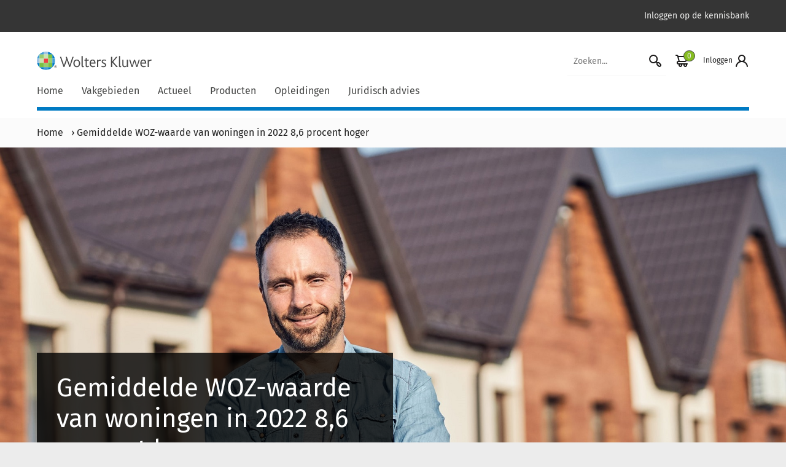

--- FILE ---
content_type: text/html; charset=utf-8
request_url: https://www.google.com/recaptcha/api2/anchor?ar=1&k=6LfyzVwjAAAAAEYioHWsBh_-eODg42yWFCKU39b3&co=aHR0cHM6Ly93d3cuc2NodWxpbmNrLm5sOjQ0Mw..&hl=en&v=9TiwnJFHeuIw_s0wSd3fiKfN&size=invisible&anchor-ms=20000&execute-ms=30000&cb=3vo9esb7twzi
body_size: 48425
content:
<!DOCTYPE HTML><html dir="ltr" lang="en"><head><meta http-equiv="Content-Type" content="text/html; charset=UTF-8">
<meta http-equiv="X-UA-Compatible" content="IE=edge">
<title>reCAPTCHA</title>
<style type="text/css">
/* cyrillic-ext */
@font-face {
  font-family: 'Roboto';
  font-style: normal;
  font-weight: 400;
  font-stretch: 100%;
  src: url(//fonts.gstatic.com/s/roboto/v48/KFO7CnqEu92Fr1ME7kSn66aGLdTylUAMa3GUBHMdazTgWw.woff2) format('woff2');
  unicode-range: U+0460-052F, U+1C80-1C8A, U+20B4, U+2DE0-2DFF, U+A640-A69F, U+FE2E-FE2F;
}
/* cyrillic */
@font-face {
  font-family: 'Roboto';
  font-style: normal;
  font-weight: 400;
  font-stretch: 100%;
  src: url(//fonts.gstatic.com/s/roboto/v48/KFO7CnqEu92Fr1ME7kSn66aGLdTylUAMa3iUBHMdazTgWw.woff2) format('woff2');
  unicode-range: U+0301, U+0400-045F, U+0490-0491, U+04B0-04B1, U+2116;
}
/* greek-ext */
@font-face {
  font-family: 'Roboto';
  font-style: normal;
  font-weight: 400;
  font-stretch: 100%;
  src: url(//fonts.gstatic.com/s/roboto/v48/KFO7CnqEu92Fr1ME7kSn66aGLdTylUAMa3CUBHMdazTgWw.woff2) format('woff2');
  unicode-range: U+1F00-1FFF;
}
/* greek */
@font-face {
  font-family: 'Roboto';
  font-style: normal;
  font-weight: 400;
  font-stretch: 100%;
  src: url(//fonts.gstatic.com/s/roboto/v48/KFO7CnqEu92Fr1ME7kSn66aGLdTylUAMa3-UBHMdazTgWw.woff2) format('woff2');
  unicode-range: U+0370-0377, U+037A-037F, U+0384-038A, U+038C, U+038E-03A1, U+03A3-03FF;
}
/* math */
@font-face {
  font-family: 'Roboto';
  font-style: normal;
  font-weight: 400;
  font-stretch: 100%;
  src: url(//fonts.gstatic.com/s/roboto/v48/KFO7CnqEu92Fr1ME7kSn66aGLdTylUAMawCUBHMdazTgWw.woff2) format('woff2');
  unicode-range: U+0302-0303, U+0305, U+0307-0308, U+0310, U+0312, U+0315, U+031A, U+0326-0327, U+032C, U+032F-0330, U+0332-0333, U+0338, U+033A, U+0346, U+034D, U+0391-03A1, U+03A3-03A9, U+03B1-03C9, U+03D1, U+03D5-03D6, U+03F0-03F1, U+03F4-03F5, U+2016-2017, U+2034-2038, U+203C, U+2040, U+2043, U+2047, U+2050, U+2057, U+205F, U+2070-2071, U+2074-208E, U+2090-209C, U+20D0-20DC, U+20E1, U+20E5-20EF, U+2100-2112, U+2114-2115, U+2117-2121, U+2123-214F, U+2190, U+2192, U+2194-21AE, U+21B0-21E5, U+21F1-21F2, U+21F4-2211, U+2213-2214, U+2216-22FF, U+2308-230B, U+2310, U+2319, U+231C-2321, U+2336-237A, U+237C, U+2395, U+239B-23B7, U+23D0, U+23DC-23E1, U+2474-2475, U+25AF, U+25B3, U+25B7, U+25BD, U+25C1, U+25CA, U+25CC, U+25FB, U+266D-266F, U+27C0-27FF, U+2900-2AFF, U+2B0E-2B11, U+2B30-2B4C, U+2BFE, U+3030, U+FF5B, U+FF5D, U+1D400-1D7FF, U+1EE00-1EEFF;
}
/* symbols */
@font-face {
  font-family: 'Roboto';
  font-style: normal;
  font-weight: 400;
  font-stretch: 100%;
  src: url(//fonts.gstatic.com/s/roboto/v48/KFO7CnqEu92Fr1ME7kSn66aGLdTylUAMaxKUBHMdazTgWw.woff2) format('woff2');
  unicode-range: U+0001-000C, U+000E-001F, U+007F-009F, U+20DD-20E0, U+20E2-20E4, U+2150-218F, U+2190, U+2192, U+2194-2199, U+21AF, U+21E6-21F0, U+21F3, U+2218-2219, U+2299, U+22C4-22C6, U+2300-243F, U+2440-244A, U+2460-24FF, U+25A0-27BF, U+2800-28FF, U+2921-2922, U+2981, U+29BF, U+29EB, U+2B00-2BFF, U+4DC0-4DFF, U+FFF9-FFFB, U+10140-1018E, U+10190-1019C, U+101A0, U+101D0-101FD, U+102E0-102FB, U+10E60-10E7E, U+1D2C0-1D2D3, U+1D2E0-1D37F, U+1F000-1F0FF, U+1F100-1F1AD, U+1F1E6-1F1FF, U+1F30D-1F30F, U+1F315, U+1F31C, U+1F31E, U+1F320-1F32C, U+1F336, U+1F378, U+1F37D, U+1F382, U+1F393-1F39F, U+1F3A7-1F3A8, U+1F3AC-1F3AF, U+1F3C2, U+1F3C4-1F3C6, U+1F3CA-1F3CE, U+1F3D4-1F3E0, U+1F3ED, U+1F3F1-1F3F3, U+1F3F5-1F3F7, U+1F408, U+1F415, U+1F41F, U+1F426, U+1F43F, U+1F441-1F442, U+1F444, U+1F446-1F449, U+1F44C-1F44E, U+1F453, U+1F46A, U+1F47D, U+1F4A3, U+1F4B0, U+1F4B3, U+1F4B9, U+1F4BB, U+1F4BF, U+1F4C8-1F4CB, U+1F4D6, U+1F4DA, U+1F4DF, U+1F4E3-1F4E6, U+1F4EA-1F4ED, U+1F4F7, U+1F4F9-1F4FB, U+1F4FD-1F4FE, U+1F503, U+1F507-1F50B, U+1F50D, U+1F512-1F513, U+1F53E-1F54A, U+1F54F-1F5FA, U+1F610, U+1F650-1F67F, U+1F687, U+1F68D, U+1F691, U+1F694, U+1F698, U+1F6AD, U+1F6B2, U+1F6B9-1F6BA, U+1F6BC, U+1F6C6-1F6CF, U+1F6D3-1F6D7, U+1F6E0-1F6EA, U+1F6F0-1F6F3, U+1F6F7-1F6FC, U+1F700-1F7FF, U+1F800-1F80B, U+1F810-1F847, U+1F850-1F859, U+1F860-1F887, U+1F890-1F8AD, U+1F8B0-1F8BB, U+1F8C0-1F8C1, U+1F900-1F90B, U+1F93B, U+1F946, U+1F984, U+1F996, U+1F9E9, U+1FA00-1FA6F, U+1FA70-1FA7C, U+1FA80-1FA89, U+1FA8F-1FAC6, U+1FACE-1FADC, U+1FADF-1FAE9, U+1FAF0-1FAF8, U+1FB00-1FBFF;
}
/* vietnamese */
@font-face {
  font-family: 'Roboto';
  font-style: normal;
  font-weight: 400;
  font-stretch: 100%;
  src: url(//fonts.gstatic.com/s/roboto/v48/KFO7CnqEu92Fr1ME7kSn66aGLdTylUAMa3OUBHMdazTgWw.woff2) format('woff2');
  unicode-range: U+0102-0103, U+0110-0111, U+0128-0129, U+0168-0169, U+01A0-01A1, U+01AF-01B0, U+0300-0301, U+0303-0304, U+0308-0309, U+0323, U+0329, U+1EA0-1EF9, U+20AB;
}
/* latin-ext */
@font-face {
  font-family: 'Roboto';
  font-style: normal;
  font-weight: 400;
  font-stretch: 100%;
  src: url(//fonts.gstatic.com/s/roboto/v48/KFO7CnqEu92Fr1ME7kSn66aGLdTylUAMa3KUBHMdazTgWw.woff2) format('woff2');
  unicode-range: U+0100-02BA, U+02BD-02C5, U+02C7-02CC, U+02CE-02D7, U+02DD-02FF, U+0304, U+0308, U+0329, U+1D00-1DBF, U+1E00-1E9F, U+1EF2-1EFF, U+2020, U+20A0-20AB, U+20AD-20C0, U+2113, U+2C60-2C7F, U+A720-A7FF;
}
/* latin */
@font-face {
  font-family: 'Roboto';
  font-style: normal;
  font-weight: 400;
  font-stretch: 100%;
  src: url(//fonts.gstatic.com/s/roboto/v48/KFO7CnqEu92Fr1ME7kSn66aGLdTylUAMa3yUBHMdazQ.woff2) format('woff2');
  unicode-range: U+0000-00FF, U+0131, U+0152-0153, U+02BB-02BC, U+02C6, U+02DA, U+02DC, U+0304, U+0308, U+0329, U+2000-206F, U+20AC, U+2122, U+2191, U+2193, U+2212, U+2215, U+FEFF, U+FFFD;
}
/* cyrillic-ext */
@font-face {
  font-family: 'Roboto';
  font-style: normal;
  font-weight: 500;
  font-stretch: 100%;
  src: url(//fonts.gstatic.com/s/roboto/v48/KFO7CnqEu92Fr1ME7kSn66aGLdTylUAMa3GUBHMdazTgWw.woff2) format('woff2');
  unicode-range: U+0460-052F, U+1C80-1C8A, U+20B4, U+2DE0-2DFF, U+A640-A69F, U+FE2E-FE2F;
}
/* cyrillic */
@font-face {
  font-family: 'Roboto';
  font-style: normal;
  font-weight: 500;
  font-stretch: 100%;
  src: url(//fonts.gstatic.com/s/roboto/v48/KFO7CnqEu92Fr1ME7kSn66aGLdTylUAMa3iUBHMdazTgWw.woff2) format('woff2');
  unicode-range: U+0301, U+0400-045F, U+0490-0491, U+04B0-04B1, U+2116;
}
/* greek-ext */
@font-face {
  font-family: 'Roboto';
  font-style: normal;
  font-weight: 500;
  font-stretch: 100%;
  src: url(//fonts.gstatic.com/s/roboto/v48/KFO7CnqEu92Fr1ME7kSn66aGLdTylUAMa3CUBHMdazTgWw.woff2) format('woff2');
  unicode-range: U+1F00-1FFF;
}
/* greek */
@font-face {
  font-family: 'Roboto';
  font-style: normal;
  font-weight: 500;
  font-stretch: 100%;
  src: url(//fonts.gstatic.com/s/roboto/v48/KFO7CnqEu92Fr1ME7kSn66aGLdTylUAMa3-UBHMdazTgWw.woff2) format('woff2');
  unicode-range: U+0370-0377, U+037A-037F, U+0384-038A, U+038C, U+038E-03A1, U+03A3-03FF;
}
/* math */
@font-face {
  font-family: 'Roboto';
  font-style: normal;
  font-weight: 500;
  font-stretch: 100%;
  src: url(//fonts.gstatic.com/s/roboto/v48/KFO7CnqEu92Fr1ME7kSn66aGLdTylUAMawCUBHMdazTgWw.woff2) format('woff2');
  unicode-range: U+0302-0303, U+0305, U+0307-0308, U+0310, U+0312, U+0315, U+031A, U+0326-0327, U+032C, U+032F-0330, U+0332-0333, U+0338, U+033A, U+0346, U+034D, U+0391-03A1, U+03A3-03A9, U+03B1-03C9, U+03D1, U+03D5-03D6, U+03F0-03F1, U+03F4-03F5, U+2016-2017, U+2034-2038, U+203C, U+2040, U+2043, U+2047, U+2050, U+2057, U+205F, U+2070-2071, U+2074-208E, U+2090-209C, U+20D0-20DC, U+20E1, U+20E5-20EF, U+2100-2112, U+2114-2115, U+2117-2121, U+2123-214F, U+2190, U+2192, U+2194-21AE, U+21B0-21E5, U+21F1-21F2, U+21F4-2211, U+2213-2214, U+2216-22FF, U+2308-230B, U+2310, U+2319, U+231C-2321, U+2336-237A, U+237C, U+2395, U+239B-23B7, U+23D0, U+23DC-23E1, U+2474-2475, U+25AF, U+25B3, U+25B7, U+25BD, U+25C1, U+25CA, U+25CC, U+25FB, U+266D-266F, U+27C0-27FF, U+2900-2AFF, U+2B0E-2B11, U+2B30-2B4C, U+2BFE, U+3030, U+FF5B, U+FF5D, U+1D400-1D7FF, U+1EE00-1EEFF;
}
/* symbols */
@font-face {
  font-family: 'Roboto';
  font-style: normal;
  font-weight: 500;
  font-stretch: 100%;
  src: url(//fonts.gstatic.com/s/roboto/v48/KFO7CnqEu92Fr1ME7kSn66aGLdTylUAMaxKUBHMdazTgWw.woff2) format('woff2');
  unicode-range: U+0001-000C, U+000E-001F, U+007F-009F, U+20DD-20E0, U+20E2-20E4, U+2150-218F, U+2190, U+2192, U+2194-2199, U+21AF, U+21E6-21F0, U+21F3, U+2218-2219, U+2299, U+22C4-22C6, U+2300-243F, U+2440-244A, U+2460-24FF, U+25A0-27BF, U+2800-28FF, U+2921-2922, U+2981, U+29BF, U+29EB, U+2B00-2BFF, U+4DC0-4DFF, U+FFF9-FFFB, U+10140-1018E, U+10190-1019C, U+101A0, U+101D0-101FD, U+102E0-102FB, U+10E60-10E7E, U+1D2C0-1D2D3, U+1D2E0-1D37F, U+1F000-1F0FF, U+1F100-1F1AD, U+1F1E6-1F1FF, U+1F30D-1F30F, U+1F315, U+1F31C, U+1F31E, U+1F320-1F32C, U+1F336, U+1F378, U+1F37D, U+1F382, U+1F393-1F39F, U+1F3A7-1F3A8, U+1F3AC-1F3AF, U+1F3C2, U+1F3C4-1F3C6, U+1F3CA-1F3CE, U+1F3D4-1F3E0, U+1F3ED, U+1F3F1-1F3F3, U+1F3F5-1F3F7, U+1F408, U+1F415, U+1F41F, U+1F426, U+1F43F, U+1F441-1F442, U+1F444, U+1F446-1F449, U+1F44C-1F44E, U+1F453, U+1F46A, U+1F47D, U+1F4A3, U+1F4B0, U+1F4B3, U+1F4B9, U+1F4BB, U+1F4BF, U+1F4C8-1F4CB, U+1F4D6, U+1F4DA, U+1F4DF, U+1F4E3-1F4E6, U+1F4EA-1F4ED, U+1F4F7, U+1F4F9-1F4FB, U+1F4FD-1F4FE, U+1F503, U+1F507-1F50B, U+1F50D, U+1F512-1F513, U+1F53E-1F54A, U+1F54F-1F5FA, U+1F610, U+1F650-1F67F, U+1F687, U+1F68D, U+1F691, U+1F694, U+1F698, U+1F6AD, U+1F6B2, U+1F6B9-1F6BA, U+1F6BC, U+1F6C6-1F6CF, U+1F6D3-1F6D7, U+1F6E0-1F6EA, U+1F6F0-1F6F3, U+1F6F7-1F6FC, U+1F700-1F7FF, U+1F800-1F80B, U+1F810-1F847, U+1F850-1F859, U+1F860-1F887, U+1F890-1F8AD, U+1F8B0-1F8BB, U+1F8C0-1F8C1, U+1F900-1F90B, U+1F93B, U+1F946, U+1F984, U+1F996, U+1F9E9, U+1FA00-1FA6F, U+1FA70-1FA7C, U+1FA80-1FA89, U+1FA8F-1FAC6, U+1FACE-1FADC, U+1FADF-1FAE9, U+1FAF0-1FAF8, U+1FB00-1FBFF;
}
/* vietnamese */
@font-face {
  font-family: 'Roboto';
  font-style: normal;
  font-weight: 500;
  font-stretch: 100%;
  src: url(//fonts.gstatic.com/s/roboto/v48/KFO7CnqEu92Fr1ME7kSn66aGLdTylUAMa3OUBHMdazTgWw.woff2) format('woff2');
  unicode-range: U+0102-0103, U+0110-0111, U+0128-0129, U+0168-0169, U+01A0-01A1, U+01AF-01B0, U+0300-0301, U+0303-0304, U+0308-0309, U+0323, U+0329, U+1EA0-1EF9, U+20AB;
}
/* latin-ext */
@font-face {
  font-family: 'Roboto';
  font-style: normal;
  font-weight: 500;
  font-stretch: 100%;
  src: url(//fonts.gstatic.com/s/roboto/v48/KFO7CnqEu92Fr1ME7kSn66aGLdTylUAMa3KUBHMdazTgWw.woff2) format('woff2');
  unicode-range: U+0100-02BA, U+02BD-02C5, U+02C7-02CC, U+02CE-02D7, U+02DD-02FF, U+0304, U+0308, U+0329, U+1D00-1DBF, U+1E00-1E9F, U+1EF2-1EFF, U+2020, U+20A0-20AB, U+20AD-20C0, U+2113, U+2C60-2C7F, U+A720-A7FF;
}
/* latin */
@font-face {
  font-family: 'Roboto';
  font-style: normal;
  font-weight: 500;
  font-stretch: 100%;
  src: url(//fonts.gstatic.com/s/roboto/v48/KFO7CnqEu92Fr1ME7kSn66aGLdTylUAMa3yUBHMdazQ.woff2) format('woff2');
  unicode-range: U+0000-00FF, U+0131, U+0152-0153, U+02BB-02BC, U+02C6, U+02DA, U+02DC, U+0304, U+0308, U+0329, U+2000-206F, U+20AC, U+2122, U+2191, U+2193, U+2212, U+2215, U+FEFF, U+FFFD;
}
/* cyrillic-ext */
@font-face {
  font-family: 'Roboto';
  font-style: normal;
  font-weight: 900;
  font-stretch: 100%;
  src: url(//fonts.gstatic.com/s/roboto/v48/KFO7CnqEu92Fr1ME7kSn66aGLdTylUAMa3GUBHMdazTgWw.woff2) format('woff2');
  unicode-range: U+0460-052F, U+1C80-1C8A, U+20B4, U+2DE0-2DFF, U+A640-A69F, U+FE2E-FE2F;
}
/* cyrillic */
@font-face {
  font-family: 'Roboto';
  font-style: normal;
  font-weight: 900;
  font-stretch: 100%;
  src: url(//fonts.gstatic.com/s/roboto/v48/KFO7CnqEu92Fr1ME7kSn66aGLdTylUAMa3iUBHMdazTgWw.woff2) format('woff2');
  unicode-range: U+0301, U+0400-045F, U+0490-0491, U+04B0-04B1, U+2116;
}
/* greek-ext */
@font-face {
  font-family: 'Roboto';
  font-style: normal;
  font-weight: 900;
  font-stretch: 100%;
  src: url(//fonts.gstatic.com/s/roboto/v48/KFO7CnqEu92Fr1ME7kSn66aGLdTylUAMa3CUBHMdazTgWw.woff2) format('woff2');
  unicode-range: U+1F00-1FFF;
}
/* greek */
@font-face {
  font-family: 'Roboto';
  font-style: normal;
  font-weight: 900;
  font-stretch: 100%;
  src: url(//fonts.gstatic.com/s/roboto/v48/KFO7CnqEu92Fr1ME7kSn66aGLdTylUAMa3-UBHMdazTgWw.woff2) format('woff2');
  unicode-range: U+0370-0377, U+037A-037F, U+0384-038A, U+038C, U+038E-03A1, U+03A3-03FF;
}
/* math */
@font-face {
  font-family: 'Roboto';
  font-style: normal;
  font-weight: 900;
  font-stretch: 100%;
  src: url(//fonts.gstatic.com/s/roboto/v48/KFO7CnqEu92Fr1ME7kSn66aGLdTylUAMawCUBHMdazTgWw.woff2) format('woff2');
  unicode-range: U+0302-0303, U+0305, U+0307-0308, U+0310, U+0312, U+0315, U+031A, U+0326-0327, U+032C, U+032F-0330, U+0332-0333, U+0338, U+033A, U+0346, U+034D, U+0391-03A1, U+03A3-03A9, U+03B1-03C9, U+03D1, U+03D5-03D6, U+03F0-03F1, U+03F4-03F5, U+2016-2017, U+2034-2038, U+203C, U+2040, U+2043, U+2047, U+2050, U+2057, U+205F, U+2070-2071, U+2074-208E, U+2090-209C, U+20D0-20DC, U+20E1, U+20E5-20EF, U+2100-2112, U+2114-2115, U+2117-2121, U+2123-214F, U+2190, U+2192, U+2194-21AE, U+21B0-21E5, U+21F1-21F2, U+21F4-2211, U+2213-2214, U+2216-22FF, U+2308-230B, U+2310, U+2319, U+231C-2321, U+2336-237A, U+237C, U+2395, U+239B-23B7, U+23D0, U+23DC-23E1, U+2474-2475, U+25AF, U+25B3, U+25B7, U+25BD, U+25C1, U+25CA, U+25CC, U+25FB, U+266D-266F, U+27C0-27FF, U+2900-2AFF, U+2B0E-2B11, U+2B30-2B4C, U+2BFE, U+3030, U+FF5B, U+FF5D, U+1D400-1D7FF, U+1EE00-1EEFF;
}
/* symbols */
@font-face {
  font-family: 'Roboto';
  font-style: normal;
  font-weight: 900;
  font-stretch: 100%;
  src: url(//fonts.gstatic.com/s/roboto/v48/KFO7CnqEu92Fr1ME7kSn66aGLdTylUAMaxKUBHMdazTgWw.woff2) format('woff2');
  unicode-range: U+0001-000C, U+000E-001F, U+007F-009F, U+20DD-20E0, U+20E2-20E4, U+2150-218F, U+2190, U+2192, U+2194-2199, U+21AF, U+21E6-21F0, U+21F3, U+2218-2219, U+2299, U+22C4-22C6, U+2300-243F, U+2440-244A, U+2460-24FF, U+25A0-27BF, U+2800-28FF, U+2921-2922, U+2981, U+29BF, U+29EB, U+2B00-2BFF, U+4DC0-4DFF, U+FFF9-FFFB, U+10140-1018E, U+10190-1019C, U+101A0, U+101D0-101FD, U+102E0-102FB, U+10E60-10E7E, U+1D2C0-1D2D3, U+1D2E0-1D37F, U+1F000-1F0FF, U+1F100-1F1AD, U+1F1E6-1F1FF, U+1F30D-1F30F, U+1F315, U+1F31C, U+1F31E, U+1F320-1F32C, U+1F336, U+1F378, U+1F37D, U+1F382, U+1F393-1F39F, U+1F3A7-1F3A8, U+1F3AC-1F3AF, U+1F3C2, U+1F3C4-1F3C6, U+1F3CA-1F3CE, U+1F3D4-1F3E0, U+1F3ED, U+1F3F1-1F3F3, U+1F3F5-1F3F7, U+1F408, U+1F415, U+1F41F, U+1F426, U+1F43F, U+1F441-1F442, U+1F444, U+1F446-1F449, U+1F44C-1F44E, U+1F453, U+1F46A, U+1F47D, U+1F4A3, U+1F4B0, U+1F4B3, U+1F4B9, U+1F4BB, U+1F4BF, U+1F4C8-1F4CB, U+1F4D6, U+1F4DA, U+1F4DF, U+1F4E3-1F4E6, U+1F4EA-1F4ED, U+1F4F7, U+1F4F9-1F4FB, U+1F4FD-1F4FE, U+1F503, U+1F507-1F50B, U+1F50D, U+1F512-1F513, U+1F53E-1F54A, U+1F54F-1F5FA, U+1F610, U+1F650-1F67F, U+1F687, U+1F68D, U+1F691, U+1F694, U+1F698, U+1F6AD, U+1F6B2, U+1F6B9-1F6BA, U+1F6BC, U+1F6C6-1F6CF, U+1F6D3-1F6D7, U+1F6E0-1F6EA, U+1F6F0-1F6F3, U+1F6F7-1F6FC, U+1F700-1F7FF, U+1F800-1F80B, U+1F810-1F847, U+1F850-1F859, U+1F860-1F887, U+1F890-1F8AD, U+1F8B0-1F8BB, U+1F8C0-1F8C1, U+1F900-1F90B, U+1F93B, U+1F946, U+1F984, U+1F996, U+1F9E9, U+1FA00-1FA6F, U+1FA70-1FA7C, U+1FA80-1FA89, U+1FA8F-1FAC6, U+1FACE-1FADC, U+1FADF-1FAE9, U+1FAF0-1FAF8, U+1FB00-1FBFF;
}
/* vietnamese */
@font-face {
  font-family: 'Roboto';
  font-style: normal;
  font-weight: 900;
  font-stretch: 100%;
  src: url(//fonts.gstatic.com/s/roboto/v48/KFO7CnqEu92Fr1ME7kSn66aGLdTylUAMa3OUBHMdazTgWw.woff2) format('woff2');
  unicode-range: U+0102-0103, U+0110-0111, U+0128-0129, U+0168-0169, U+01A0-01A1, U+01AF-01B0, U+0300-0301, U+0303-0304, U+0308-0309, U+0323, U+0329, U+1EA0-1EF9, U+20AB;
}
/* latin-ext */
@font-face {
  font-family: 'Roboto';
  font-style: normal;
  font-weight: 900;
  font-stretch: 100%;
  src: url(//fonts.gstatic.com/s/roboto/v48/KFO7CnqEu92Fr1ME7kSn66aGLdTylUAMa3KUBHMdazTgWw.woff2) format('woff2');
  unicode-range: U+0100-02BA, U+02BD-02C5, U+02C7-02CC, U+02CE-02D7, U+02DD-02FF, U+0304, U+0308, U+0329, U+1D00-1DBF, U+1E00-1E9F, U+1EF2-1EFF, U+2020, U+20A0-20AB, U+20AD-20C0, U+2113, U+2C60-2C7F, U+A720-A7FF;
}
/* latin */
@font-face {
  font-family: 'Roboto';
  font-style: normal;
  font-weight: 900;
  font-stretch: 100%;
  src: url(//fonts.gstatic.com/s/roboto/v48/KFO7CnqEu92Fr1ME7kSn66aGLdTylUAMa3yUBHMdazQ.woff2) format('woff2');
  unicode-range: U+0000-00FF, U+0131, U+0152-0153, U+02BB-02BC, U+02C6, U+02DA, U+02DC, U+0304, U+0308, U+0329, U+2000-206F, U+20AC, U+2122, U+2191, U+2193, U+2212, U+2215, U+FEFF, U+FFFD;
}

</style>
<link rel="stylesheet" type="text/css" href="https://www.gstatic.com/recaptcha/releases/9TiwnJFHeuIw_s0wSd3fiKfN/styles__ltr.css">
<script nonce="XzbCR54tA_3mdOEf4D6QFQ" type="text/javascript">window['__recaptcha_api'] = 'https://www.google.com/recaptcha/api2/';</script>
<script type="text/javascript" src="https://www.gstatic.com/recaptcha/releases/9TiwnJFHeuIw_s0wSd3fiKfN/recaptcha__en.js" nonce="XzbCR54tA_3mdOEf4D6QFQ">
      
    </script></head>
<body><div id="rc-anchor-alert" class="rc-anchor-alert"></div>
<input type="hidden" id="recaptcha-token" value="[base64]">
<script type="text/javascript" nonce="XzbCR54tA_3mdOEf4D6QFQ">
      recaptcha.anchor.Main.init("[\x22ainput\x22,[\x22bgdata\x22,\x22\x22,\[base64]/[base64]/[base64]/[base64]/[base64]/[base64]/[base64]/[base64]/[base64]/[base64]\\u003d\x22,\[base64]\\u003d\\u003d\x22,\x22JsOaw5bDlDvCiEcTw4AnwqBqd8ObwrLClsOdWythBhbDnThqwp3DosKow7R6d3fDr3Q8w5JRRcO/wpTCpUUAw6t4ccOSwpw4wrA0WRhPwpYdFwkfAxDCsMO1w5ASw6/CjlRZFsK6acK8wqlVDiHCqSYMw4UrBcOnwr1tBE/Dh8OlwoEuQXArwrvCpWwpB0cXwqBqdMK3S8OcCkZFSMOZJzzDjFDCoSckJDRFW8Oow4bCtUdOw5w4CnYqwr13U1HCvAXCvsOedFFrQsOQDcOjwrkiwqbCssKUZGBCw4LCnFxNwoMdKMO9dgwwVRg6UcKNw7/DhcO3wrnCvsO6w4dXwqBCRD/DqsKDZXfCuy5PwphlbcKNwrvCgcKbw5LDrsOIw5AiwrMBw6nDiMKiA8K8wpbDkkJ6RF/CkMOew4RXw70mwpo9wqHCqDEwagRNJnhTSsOBNcOYW8KcwoXCr8KHYsOcw4hMwodpw604FhXCqhw5exvCgB7CmcKTw7bCvFlXUsO0w6fCi8KcdMO5w7XCqm9cw6DCi1YXw5xpNMKnFUrCnlFWTMO3CsKJCsKBw5kvwos1YMO8w6/[base64]/ClcKSw5bDmibDgcKzw5zCgyB+w5ZJS8OiFA9gVsOYfsOcw5vCvQHCmlI5J0vCicKOFFZjSVVfw4/DmMOBGMO0w5AIw44LBn10fsKYSMKUw7zDoMKJA8Kxwq8awo3DkzbDq8OOw5bDrFArw5MFw6zDkcKyNWI3GcOcLsKTS8OBwp9dw6ExJxfDjmkucMKBwp8/wrzDgzXCqSjDtwTCssOdwqPCjsOwbyspf8OBw77DsMOnw7XCj8O0IFvCgEnDkcONaMKdw5F0wq/Cg8OPwqNOw7BdXwkXw7nCo8OqE8OGw7hswpLDmXLCowvCtsOsw7/DvcOQX8KcwqI6wojCtcOgwoBWwrXDuCbDhxbDsmIlwqrCnmTCvwJyWMKiasOlw5Bqw6nDhsOgfsK8FlFWdMO/w6rDvsObw47DucKVw5DCm8OiM8KGVTHCtF7DlcO9wrjCk8Olw5rCt8KzE8Oww7wTTmliAUDDpsOFHcOQwrxIw5Iaw6vDo8Kqw7cawpjDh8KFWMOgw45xw6Q1FcOgXRTCn2/[base64]/P8OPwrfCscOHGTDDgzfDnRjDkWkfeHHDjcOvwp5VJWHChW9QAmcSwrtew4PDuD1dVcOPw5phdMKmbhMWw75mecKPw4sdwpluElxdQsKvwrFqQUDDicKiEcKOw4kLPcOPwr0RSGjDhXXCgBrDrTnDpUVrw4AMecOwwrc0w5gbMk/CncKFGcKNwrnDp2/DpDNKw5nDkkLDlXzCgcOTw4nCgTogTXDCs8KWw7kjwq1AJ8K0CmfCv8KuwoHDqDIiJGfDh8OiwqhXOXTClMOJwrR2w6fDosO1UV1CH8K/w6Ncw6zDu8OMEMK8w43CosK7w6VuZ1U3wrHCkC7CqsK2wovCn8KDasKOwrXCnBlMw7LClXMlwp/CtloKwpkIw5jChV5rwocPw7XCuMO1ZRPDgmjCuALChSkhw7rDumfDgEXDpl7CtsKtw6XCi2A5ScOdwp/DqAFiwrnDhT/DvDvDvsKoUsKzV0fCusO7wrrDhUjDjTEVw4V/wrbDpcKeCcKCdMONUMOjwrJ1w4lHwqgVwpEYw6zDvU7DlcKMworDs8KTw7HCgsO7w61AfTDDkHdpw5MLNMOZwqpOVsOiPz5YwqBKwod1wrjDpmTDgg7DpFHDu21GAzB2ccKaJQvCkcOLwqd4CMO3EsONwp7CsE/Cn8KcfcOtw5sPwrIyHjUfw4xKwrMoMcOsVMONV1FAwpPDvcOJwoXCrcOIFMOtw7DDk8OhZMKKDFfDjibDvRfCg1zDscOmwoTDscObw5TCixtAO3Igf8K9w5/DtAVOwqtrZQzCpGXDk8O/wqHCrBLDjh7CmcKsw6XDkMKvw43DhQMGYMO5UsKqRmvDtCvDkj/[base64]/DqsKUw4xKd8KkHm/CngE0w6jDg8O4YcKXwpNGCsOswpJNXsOrw4sEJ8KsEcOFXApDwoLDhiDDh8OzAsKGwp3CmcOXwoJAw6jCs0XCocOgw6bCiXDDgMKEwpVLw73Djj15w6xSEVLDhcK0wpvCsSNDc8OMUMKJBzxCDWnDo8K7w7jCr8Kcwrxxwo/Ds8OpYhMewpnCn3/CrMKOwpAmOcKdwqXDm8KtECnDuMKpWnTCrBspwovDtws8w612wpYyw64qw6LDkcOrMsKXw5F+RTwbVMOfw6xCwqsQUwZvNSTDt3/DtkRlw4XDrBxnOWwXw6ptw67DrMO6IcKYw7vCq8KVLsOfD8OIwrouw4nDk2N0wo57wrRBLcOnw6XCtsOeSXDCiMOlwoFVHMO4wqPChsKAEcKDwpN6LxzDqkY6w73DkCXDicOWP8OFPzBow7vDgAEGwrBHZsKKKkHDi8O8w6QLwqHChsK2dMOBw500NMKjJ8ORwr0/[base64]/Pm14wrjCqcOzwr8uVcOdw5nCinVIRMO0wrYEAMKawoR9OMORwpjDk2vCvsOsbsOkLxvDmwIMw77CjEPDskIKw5tkVCFBbH52w7xMMRNOw7/DizBcIMO9RsK6CyFhGTTDkMKcwqxjwp7Dk2Azw6XCgjFuCsK3VcK+dnbCmG7DmcKdGcKawqvDhcOoAsKOZsKaGTh7w4FcwrvChyRoa8OcwqQxw5LDmcKvTHPDk8Okw6oib0zDhzptwqbChQ/DqcO0PcKlKcOBaMOaHxjDhU0DScKoLsOhwqzDjWxREMODwphOKADCs8Oxw5bDk8OWNBR0wqLCiHnDugEfw6YkwpFlwp/Cng8aw4cYwpRhw5HCrMKhw4hLNRxUPy5xBXDDpDvCtMOKw7M4w4pkVsOOwpN8Gydiw5dZw5TDg8Oxw4dKHlDCvMKSB8OZMMKkw6TCq8KqAknDrn4YfsK5SMO/[base64]/JcOaw6vDjhDDoCTDlx/[base64]/wqfCikvDsMKjw7HDjh/Cj8OoYcO8ZWoxGEfDsiHCsMKCfcKbEcK2W2VzYg1kw78+w7XCncKLKcOKCsKOw7x3WCNqwql5LDrDjhhZc2rCqhDCosKcwrHDsMOQw7BKLWjDl8K/w6HDq28wwoY7EMKiw7bDjwXCrgVANcOyw4U+MVIGWsOGDcOHXTjCnCLDmRMyw5/[base64]/DnGAIcwvClMObwqDDo8OpIS1rOhInc8O0wobCp8KDw5TCpXjDhA/[base64]/C8OJw6HDqVU5w6ZHw5ZgIMKBEcKfwpkEc8OMwp0gwrUfWcOvw7MWHxfDvcOtwolgw7IRQMKeA8OYwrHCiMO+YRdwTDzDqgTCjS/Cj8K2ZsOSw43CusOTPSQ5MSnCjwowARV+EsK6wohrw6szFkgCOcKRwoljQ8KgwrR7HsOMw6YLw4/CnD/Chgx6FcKCwqzDoMKNwpHDjMK/w6bDqMKdw4/[base64]/HVF5w7pYw49fwrfCjWfCtMOCdG4ew6jDqsO5UWQKw5/Cr8K7w544wr3DgMObw4zDhlpkcnXDigkRwpfDqcO9HzvChMORTsOuG8O7wrTDoyhowq7ClGkmCGfDnMOrcT52aB9FwpZfw5t/[base64]/[base64]/[base64]/CnGNUwqnCt8KTw4Fqw7zDrcOiSXQ2DcOBd8OnwqdaQcO6w79bCmQyw7/ChS8JG8Ozc8KCE8OJwq8PRcKuw7TCuwM0ADsgZMOhHsK1w4UXY0nDlQ98KcOYw6DDkEXDhmdMwpXDn1vClMK3w7XCmQkJTyVlCMO8w7szHMK2wrDDqcKCwqDDkhEAw7RoeGJyRsOvwpHClyw7ccKAw6PCgWB+NVjCvQhIbMO3B8KLWT/DicK9MMKUwpZFwoLDiy3ClhV+MlhbEXPCtsO2F2LCuMKwCsKydlUaKMOAw580UMKHw69/w7PChEDCu8K0QVjCsx7DnHPDucKjw7l0ZsKKwq/Dt8KABcOYw7HDv8OPwqlSwqXCpsO1Jhkpw4nDilMdZxLCiMKaZsOJBzRXcMKKRsKUcHIIwpk1JzTCvy/DlWrDmsKxQsO6UcKTw4ZhK2tpw44EIcOEVlAuQwvCqcOQw4ARJHVRwohhwrDDpTzDtMOlw7DDkWQFBhAMf3ctw6plw610w4QbMcOSQcOEUMKTREwkMTrCrVxBY8OCbzkCwqXCqwNCwqzDqmjDqEjDlcKWw6HDocOAOcOIbsKVH13Dl1/[base64]/w7d+OmkGXsK8E8K0w73ChsOUw6jCk8O8w6jCjWfDm8K/[base64]/DjXXDhHHCtsOyw7TCpjLDo8O0bBnDuDdswqw9F8OAIlbDhFfCpGtlMsOKMzrCgj9tw4TCiyAYw73CkgnCrmtEw59GcAZ6wq8WwrUnZGrDqSJhc8OcwowQwqnDnMOzG8OsWsOSw4/DlMOpAXUsw6zCkMKxw7NNw5vDsCPCgcOqwohhwpFDw7LDv8O3w7YlRCHDu3t+wqtGw4PCrMOWw6A2EidiwrJDw4rDqwnCssOvw5wlwr11wpgeaMORwrvCq0ttwoVhB2MTw47DpFXCrlVsw6Miw7fChV3CqCvDrMOTw6x7GcOMw6/Cl0ACEsOlw5E6w5NASMKlacKpw6pvdmMNwqU2wpczNCwiw4oOw5cLwocnw4FXLRcAdQpEw5QyCRF9G8O6RnDCm39XAXFYw7JYQMKiVVPDm37DultWTWnDncKGwpNudG3CrlPDiU/[base64]/CnMORw4MGF8K9w5ZjA8KtEMKSw5zDmsKyw7PCqsOnw6ULTMKGwoJhIBQ4w4fCrMOjEU9zZCY0woM7wpwxT8KqS8Olw4ltfcOHwqsJw7Mmwq3CoDkuw4NKw7sWB1gdwo/ClGpPF8OmwqdNwpkMw5V/[base64]/[base64]/DjCjDj3Mnw5HDnVxjwqoHw5TCtUgAwqMnW8KLBcK9worDjjMJw73CgsODecOHwpw3w5wjwp3CrjUxZwzCiG/[base64]/DjsOtX3wrVsOyJMODw7HCmcOja8KdwrUrZMKJw75dCcOIwqTDqx9zwozDuMKmEMKiw4wMwrNrw4/CgMOOR8KgwotAw4rDksONCUrDhnR/w4LCs8O9dz7CkBrCu8KDSMOACA/[base64]/[base64]/[base64]/[base64]/Cgnolw6bDhQJCwrxJw43CnwjDumZwE8K2wqgcL8OLA8K+PcKywrUuw4LCgD/CicO8P2IWKi3DvGXCqi9qwq12TsOuHlFwbcOvwpTCuWNfw7xFwrnCnBpVw57DtU43Jx/CgMO1w5o6dcO0w6vCqcOkwpJ6BVTDkGE/AVxeAsK4DUhFGXzCpMOeRB8veE5rw4HCpMO9wqnCo8O9ZFE9DMKqwpAPwrYVwp7DlcKIfTzDqB55UcOFAyXDlsOafSvDgsO2CMKLw49qwozDhj/DlGrCoz/[base64]/Cg3CpMKkwocNaDXDtMOdfBkpw5IsUTl2DsOqwovDvcKzw78Tw4QLRH/[base64]/DtcOmw5fCuBXCocOsAn3CocO/w6k4wqLCqBPCu8OcB8O8w5N8A14DwpfCuSxUcB/[base64]/ClMKcJT4Ww4TDsifDosKBN8OLKMOdwoPCpDh3dwlZw51rGcKdw5sZAsOCw77Cj0/CrAorw7bDljoBw5V3bFlkw43Cl8OQFXrDucKrKMOlccKfTMOMw6/CrUzDmsOsFcOcd3fDjQzDn8OXwqTCi1NxTMO3w5lGYGAQZk3CnUYHWcKDwrxGwrMNTXTCrFvDomdkwqwWwonDkcOIw5/Dg8KkGn9twrIyJcK4TmU5MyvCsDVpQgB9wqgTVhp8REMjRnIUXRE2w7QFDWrCrMOuCMKwwrjDsy7DkcO0G8ODZ3BkwonDv8KyaiAiw6UYUsKdw6nCoQ3DncKLdijCrMKWw6HCssKjw58wwqrCt8OGXU00w4LCl2zCgQXCuWgySCMVUwA3woHCjMOVwqQ2w4jCg8K/YXfCs8KLAjvCuFfDmh7Coi56w48fw4DCix5Gw6rCrC5IFnLChAQUY2nDjQIHw4rDqsOHQcOtwrLDqMKzbcKpf8KHwrtxwpA7worDmxbClCcpw4zCjFBNwprCiwjDusK1JsKmZCpoG8O1fwkkwqLDocOkw4FsGsK3YlrCugXDvA/CqMK5TAB/c8Odw6nDkSbCssKiw7LDn0t3DXnCisOEwrDCpsO5wqnCjilqwrHDocOJw7RFw4ATw6MmRnQnw7TClsOTDADCusKhSz3DkhnDqcOjJWxuwocFwpJ4w7R/[base64]/Cmw/Cll1wTcO0w58ycEXCvsOrUcKsBMKHY8KwNsO3wp/[base64]/BcO9axQVX3jDqMKhwpPDp13CmsOuwqAGHsKUf8KSwq4IwqnDp8K9bcKVw60Vw40Dw54ZXnzDvANbwpYSw79pwqnDusOKBMOOwr/Dhh4Nw68lQsOSXn/[base64]/DhsK4wqNBNyjCtMK0R0rDuVB1RH/CtsO4BcK7RcOFw7dmBMKEw74vQE9TKy/CpQwQNi52w4VZTAwZSwINEGI1w6Izw7M/[base64]/w5bDp8OuwqBjwq/CosKEdsKrRcK5GsKFUi/[base64]/w6gnwot4BMKNwrZyworDkFwHYHgUw5h/w798KiFIXsOOwrbCicKlwrDCoQ/DmkYQM8Obc8KYfsKpw6jDmcOHCUvDhGxXPWvDvcOpOsO7IXkdZcOJFVrDu8OAAcKiwp7Ci8OpKcKkw7fDoXrDiyjCuBnCrcOdw5XDs8KDPmxNXXZNKRnCm8OYw4vCvcKLwr/CqMOaQMKzNWltGXgFwpI7JcOeLRnCs8KQwoY2w4nCgV8awqzCtsKxwojCqBjDkcO/w7XDqMOywrwTwppjLcOewpvDlsK4H8K/[base64]/acKPJsOuexgyIsKGw6PCiwtxVljCusOPbTkgP8KKbEIHwqVgCkHDgcOUB8KDdx/DpV7Ck1gyM8O2wqFbTCkBYQPDu8OnBFLCgsOXwrt/BsKgwozDqsKJQ8OMRMKKwovCtMOGworDrD5Xw5HCmcKjRcKkeMKIfcKeIWLCp3TDosOWN8O5HT9dwptvwqvCgVvDsHAIC8KLS2vDmkFZwrwXDVnCujzChUrCq1vDtsKfw5HDjcOKw5PCrC7Dii7DksOdwogHN8KMw5xqw6/DsXIWwrEPCWvDpgHDh8OUwr8JHDvCnhHDpMOHakLDnQstPUN/woI8CMOFw7rCvMK1ccOZHRFyWiw+wrVPw77CmcOFKFtrWcOrw5g/w7J4Ym4LPV/DmsK/aCk/WgjDhsOpw6jDvRHCrcKiYjh7Wi3DncO4AyDCk8OOw5fDugDDpw4UXsKnwpNXw6XDpCw/[base64]/DgXUBISDDmUEjej7DlsOmEMOjw4Qyw7dZw6QNTxFfAkHDn8KJw5XClklxw5/[base64]/CncKoITXCtFV7wqMscAE5wo7CgcOOH8OqEGPDt8OSa8KcwqXDucODIcKuw5PCncOvwrY6w54UL8O/w48UwqsPMGB2SHJaK8KSWkPDlsKjWcOmc8KCw4ENw6o1aDInJMO/[base64]/Do8Kiw5APw4jDlw9DwofDhcOxXMKoSndIVHYJw4hiTsKDw7rDoXpZNMK/wp0uw4MGOFrCsHBsXmM9GBXCqnBKYRvDkCDDh1JFw4/[base64]/CrsKNMl3Cn8ORGR5Twr9RwrM1VcKMw5vCicOCI8OfbAkFwqjDncOdwqwGNsKSwoh/w57DqH18TcKAVwLDk8KyLlXDizTCrVDCo8OqworCncKjUw3CqMKleBAxwo1/BiJPw643ZmbChBjDszgyFsOrWMKUwrPCgUXDqsOKw6vDoXDDlFzDnHXCusKxw5VOw6I5AkIyPcKVwonCuSTCoMOXwo7ClDtVF1BcSzLDt01Uw5PDjSlkwq5hKF7DmsOsw6XDmMK+eXrCoSjCl8KKC8OpFU4Cwp/DhcOxwqjCs3cSI8O6K8Odwp7Cg2fCgyHDp0HChTvCiwFTIsKfPXlWOAIwwrtOWcKKw6o7ZcKeYxkaKm3ChCTCqMKjaynClQsDH8KvNyvDhcKcKWbDh8O8Y8OlJCwOw6fCvcO8VhfClMOobF/DsWQ4woFpw7ppwoYmwog0wqkJTl7DmXXDiMOjAiUWAVrCkMKlwrkrG3XDrsO9NQDDqmvDl8K+cMKkAcO1XsKZw7JlwrnDoUjClQrDqjo8w7LCp8KUdwBKw7N6ZMORYMOcw797F8K9KFlQTmscwrQgDQ7CoCTCosK2f0zDvsOPwpHDh8KYGSIJwr/CmcKOw5LCt2rCvQQNQhVuJMKaJsOWNsODVsKqwpQDwozCvcOpaMKWUAbClx9dwr4RdMKTwofDoMK9wqs1w5l5P3PCn1LCqQjDh3PCtS9OwoYJLR8bLGZ6w7YvQcKQwr7Dr0XCtcOWNH3CggbDtxfDmXJ9c2cYQjIzw4BmCsKwW8OOw6x/alvCg8OKw6XDpDvCq8OQZFhJGSvCvMKXwpYwwqcpwprDkzp+EMK1TsKecVTCo3IVwoLDiMO8wrU2wr5YVMKTw4lhw60IwpEXacKIw7bDvMK3FsKqE3/Ct2tvw6rCtkPDqcOIwrVOQ8K8w6HCmSw4HUPDn2BnHRHDtVR3w4TDjMKDwq9HZGpJIsOEwqzCmsOCdsK2wp1Mw7QbPMOpwp4vE8KUDEZmLSpWw5DCgsKOwrbCocKhbx0yw7R/[base64]/CtMOrw61Qe0PCkcKEwonCtMKkw5gnR8KhIzHDuMKNKjp6wqAjaSYxZ8OuFMOROUrDmjIKBlTCsDdow4dYN0LDuMO7JsOWwozDn3TCpMOww5/CmsKTahspwpzCvsKuwpxNwpdaIcKtPMOHYsKnw45ZwozDix/CtcOKMRnCsHfChsOxeQfDtsO1QMOYw77CjMOCwpYKwoN0YSHDucOANyNMw4/CkSDDqwPCn10HTilZwrTCpQsCdTjCiHHDgMOCQxJ3w6h3MQw/I8KJfMK/YB3CslfDsMOaw5R5wq4Hf3N0w4YYwr/CnR/Do3IaJMOKIWYCwp5AecKKFsOPw5HCmg0Uwr1vw4/CpnLCsm/CtcK+CUTCiy/[base64]/[base64]/[base64]/CriwNYnUDw6bCnMObwpDCgR1tAlfClhDDl8KWXMKFOX8iw7bDh8KgVcKgwo1gwqk+w7/CsRHDrF8WZRvDu8KAecKqwoAxw5DDsE7DtnEsw6HCrVPCu8OSAXw+BwxDSHDDjGZkwonDimnDscOzw5vDsz/DtsOTSMKuwrjCrcOlO8OmKxLDkwQBdcOjZGXDqMOOY8KuFMK6w6PCocKKwogCwrbDv2nCmG8qWS4eW3zDo3/Cv8OKacOGw47CmMKewoTDl8OOwr1ZClodPUctTnteQcO0wrTDmi3Dh19jwqI6w67ChMKCw5w+w5XCicKjT1Ezw7YHQMKffh3CpcOWGsKvOjVmw4zChhTDrcKDEFAPMMKVwpjDryNTwoXDlMOHwp5Pw4zCgS5HO8KLF8O/LGTDhsK8eBZMwrAhcMOrGF7DtH18woQzwrJqw5FVSkbCmmbCjm3DjRXDgk3DucO1FCtXViIwwofDtmgow5zDh8Ocw5gxwrvDosOHXFQZw6BAwoZOcsKtfmbChm3Dj8K6IH9IHB3DqsKWIwDCsH0Ow4cew6QfLTkwPnzCucKmfGDCuMK4TcKVeMO6wrNYKcKOS0Mkw4/Dty7DlwMDw7cSSgBRw4NswpvDpFLDlipkN29qwr/Dj8Kcw7ctwrshMMOgwpc5wpfDl8OCw6XDglLDssO5w6bCqGIKKSPClcO9w6NPVMOKw7lPw4/ClyhCw4UPTUlNHcOpwpNTwqTCl8KQwoVgXMKDCcOPecK1Fi1Bw6gvw4nCjcOLw73DvlPCvX5NTlsbw5zCuB4Rw6N1DcKgwq5+R8OFNh5/fW0qFsKQw6DCkS0pdsKLwoBTGcOVRcKwwqLDhD8Gw5bCs8OZwqdgw4tfecOVwpDCkSjCi8KZwpnCj8O7dMKkfBHCmBXCsDXDrMKvwr/CvcKnwptbwqUpw7TDunfCusO8wobCqV7CpsKIIUQwwr8pw4ZxW8KRw6U0ZMOQwrfDuiLDiSTDlC4MwpBIwpDCp0nDsMKpXsOEwrDCnsKJw6seORrDiRZxwoBvwpp/[base64]/CixtmwrDCqsOLeV9/wpExw7Emw7omwql1JMO3woxVWmkyPkbCq1EsEUE/wq3CjEQkJUPDhTbDgMKmAcK2eVfCgX9HNMKrwrjCkjEIw77CiyzCsMOnVMK8KyIoWMKJwpZIw5czUcObBMODPC7DgsK5S2cowp/[base64]/CpcOZwq1Xw69Zwp7CncOVGcOVeB/CssKJwrEnw6hXw7lIwrpDw5kiwq9Hw54QJFJFw5QlI24ZBi/Ch1wZw6PCk8KBw5LClMK/YMO6OsKtw7UUw5k+fmrCpmUMIlBcwpPDoSpAw5LDrcK0wrptUiFEw43CjsK9SnnCpMKQG8OndQ/DhFI7exvDgsOzUWF/T8KQMTzDk8KDd8KGUSzCr1syw4zCmsOVD8Orw43DkibCvcKCcGXCtkdxw7N2wqV8wqVhLsOVP1lUDDQZwoUZCjzCqMKuY8Orw6bDlMK9wol+IwHDrUjDmUNwUBvDjcO7a8KfwoMwDcKVN8KpGMK9wo0tCj8FV0DClMKHwqtuwrDCt8K7wqoUwoFWw6lUGsKAw60/asK8w4sZPm/DripVLzjDqETCgBg7w5zClxDClMOOw5fCnSMLTcKsc2c8WMODccOJwqHDncObw6oOw67Cp8OqTVbDl01Bw57DjnF8I8KZwp1bwqLCjwrCq2FxUxEow77DtsOgw5hZwrgnw5/DgcK3AXTDkcK/wrggwoAqF8OEWw3CtcOgwqbCqcOUwrjDumMCw5nDnDAWwoU9eDTCsMOpEA5MbiA7ZcOdS8OnQld/OMKrw4fDuXNAw68nEBTDlUF0w5vChUHDs8KXKwdbw7fDg3dIwpjCqwVDeFzDiAzCmyfCiMORwrrDocO4ajrDoAXDkcOaJQ1Sw4nCoGxbw7EeccKnPMOAYQldw5pFIcKDFDFAwq88wqvCnsKgCsOmJDfCtAvCknHDr0HDt8O3w4HDmcOzwq5kGMO5IR5daFcoHB7Csh/[base64]/KjjDicOiw4vDkHsVw4R9wotuTsKzw7JRworCrQVqYyMew5LDrELChSE2w4Mww7vDpMOCE8O4wp4rwqc1Q8OJw7E8wqYpw4PDj0nCrMKOw55AMyZzw512HgTDlm/DplcdCjB4w5pvWXN+wqc7O8O2XsKIwrPDkkfDjcKHwqPDt8OOwqNkUgXCs1xhwoNdNsO+woDCqSwnBWjDmsOiPMO1dychw5vDrgvCo04cwr5Cw6XCu8OaSS5/[base64]/DlcKRwq7CjcOQwqoBwpPCm8OVwojDrGXDlHVtDgpzcnB2w5ZbOsOfwoMhw7vCknJSUEjDkk5VwqEawpZ/w4fDmDbCjEAZw7fCklg8wpnDvjfDkGx3wrpZw7sbw48TYmrCiMKqfcK5w4bCtsOAwolWwqVUTS8BXS9fWVTCtS4dfMO/w4vCmxE4NifDtWgGZ8Kyw6DDqMKicMOWw4Ilw68/w4DDkkF6w6QNehRKSnpdMcOcV8OZwrYnw7rDm8KpwpkMF8KKw7ocD8O4wpB2Azgowp5Yw5PCm8OgBMOkwrjDjcOpw4DCtsKwXFkSSjvCjyonAcObwq/DoA3DpRzDiTLCr8OlwosqARPCvUDDjMKoO8OcwpkwwrQuw7rCgMKYwp9lZGbChlV8LX4OwpjChsKxLsOuw4nDsH9kwoMxMQHDjcOAD8OsEsKSRMKOwqLCkGdFwrnCv8KowoMQwofCq0jCtcK6fsODwrsowpzCrHfCkFxTGgnChMKMwoUTFRvDoFXDvcKkf1/DkSoPNDPDsSbChMOnw7cReRlZJcOmw5/DpUdmwo7CmsOVw7g4wp14w6kkwoA9EMK9wrDDicOpw4MHSVZXW8KMKnnCg8KiLsKow7cow4U0w6JLZFskwr7CtsOJw7/DoQgYw5tgwoBew6c0w4zCk07CvhPDnsKGVCvCv8OPemjCgsKoMDXDmMONdyNveHx9woDDmBJYwqA8w7JOw7Yew74OTQvCkWgoG8OfwqPCjMOMfMKRfDrDuBsRw4M8wojChMObbQF/w5PDg8K+EUbDnMKtw6DCjjPDrsKHwo5VL8OPw40aXyLCsMKEw4TDkz7Ck3PCicOLBEvCosOeWSXDucKzw5dkwqLCjjJ6wofCuUHDpRzDmMOSwqPCl2w/w6PDnMKVwrbDulzCisKpwqfDoMOcb8OWHxASS8ONHhV5OFt5w5t8w4zDrUHCuHLDgcKLJAXDpUjCpsOEFcKlwqvCt8O2w4kiw6XDvQbCpj1qakoew7nClTPDisOnw4/CgcKJb8Kvw74RPjZ1wpgpQl9xJgN9DMObKBXDtcK3aVACwo9Nw4bDgsKJcMKnbzrCqxBPw68rdnDCqiAkWMONwq/DgWjCmkBkWsO7ejFxwonDr1QCw4AXTsKZwo7CusOAfcO1w5PCgkjDkVR7w75Dwp7DrMObwqwgMsKYw5HDk8Knw4osYsKBTsO/J33DoDnCssKsw4hqD8OyF8Krw6EhG8Obw5jDlVJzw4TDmgfCnA4mH3xOwpgpOcK0w6PDignCisKmwq/CjxEsPsKARcOmOS3DvRfDv0Y/[base64]/YBhsw4Mbw4TCscKzY2nDuMKBwqHDu189DcOhQlgaGsO4MSXCqsOYWsKbQsKQIUjDggTCoMKibXJuSAZZwrAhcg9xw7DCki/DqCfCjS/CrANIMsOhHXs9w4ovwonDgcKpwpXDscKfcGF3w7jDkHVQw7tTG2dmDmXCtDDCryPCusOqwqRlw4PDhcOdwqFzGQt5UsOAw5/Dj3XCs23DoMOqNcKhw5LCrkDDosOiAsKVw4NJFyIOIMO2w4l0c0zDvMOIFcK4w6DDunIuWC3ChgEHwppZw4rCvADCpyo5wqbCjMKlw4Abw63Cp3hHecOXU2FEwoNDPcOlIx/Dg8OVPgXDvQAMw4g5G8KvNMOhwphRLcKkDQPDm3wKwogrwoJYbAp0TsKBS8KWwrZlWsKMGcOjQ1oww7XDmR/[base64]/CgGpzScKpIsOpwpQYw4XDrsO1VMONZC/Dp8KPw7zCvsKxwr0SF8Kcw4zDiSQZB8Klwpw9FkRIaMOVwoliSAlsw4Z7wpopwoTCv8O1w48wwrJ7w6rCin9kacK7w6bDjsKAw5/DkS/ClMKhLmo0w5g6a8Kuw4R5FXjCtWbCqlAjwpvDsS3DvFzClMKfQsOMwqRzwofCpWzCk1jDj8KzIhPDhsOvfMKWw5rDjCltO0LCu8OZZXzCvFBhw6vDn8K+Sm/Dt8OgwoMQwoQsEMKcEsKQV3TCjHLCpTcpw7BbJlXCgcKOwpXCvcOXw77CmMO/w7IqwopEwqLCuMK5wrHCvcOrwoMKwoXCmgvCrUNWw7DDhMKUw5zDhsOzwoHDt8O3K2fCkcKRW1USbMKIFsK9DgPCpMOWw7FZw4zDpsODwp3Dp0psVMOXQMKawq7CisKLCzvChkZ2w4vDscK/wrTDrcKMwooLw7w/[base64]/Cm8OBJzsJTcKPMx7Dim7CuRd/FxMhwoM9wqrCqB7CpgzDtFQ3wqvCmWHDg0Brwrksw4TCsQfDk8Kgw64XAAwQbMKsw7vDvcKVw67DpsKJw4LCnX0kKcOsw4JHwpDDnMKkJREjwqTDiVUQdsK4w6fCssOED8OXwpUeJsO4HcKwYElYw5EIH8O5woDDsA/ClMOBQjoWWD8Vw4HCoBBTwrTDgBBLAcKhwqxjQMOQw6rDiFvDv8OOwrDCsHBcKQ/Dg8KXaH3DoXNKeQ/Dg8OgwpTDuMOowq/[base64]/DvMKWw4XDmWDCp8OLHy4pE0vCusKVw5bDlMKfbcOJAcOSw47Cj2fDpsKCRmHDuMKkC8O/woLCgcOVbDLDh3fDgyHCu8OHX8O0NcKMV8O7w5QJGcOVw7zDn8ObH3TClDYqw7TCmmsBwqRiw7/[base64]/Cs8OXJFHDjMKheDnCs27CksOaJMOBw4jDl1EXwpDCocOFw5bDgcKtw6HChUU7HMO/[base64]/NDjDvsKYZ3DCpxPCs24YcwJQJsOUw43CgB9JEHvDuMKlS8O+YsONGh4YThQ3KFLDknLClsOpw5nCqcOMw6g5w53ChwjChzDCvwTCtcKWw4TCnMOcwo4+wog5EztUXXR6w7LDvGzDpQHCnCLChcKtMhZjRwtiwoUFwokKUsKBw55DYX3CicKew4nCqMKEU8OwQcK/w4LCjsKQworDiw3Cs8OQw7XDl8KyJUk3wpXCisOKwq/DmhlHw7bDgcK7w6/[base64]/[base64]/[base64]/DhhjDusKEGMKMNcO5VEPDtk8pYCRrAsKfw5Ztw7DDvCYzHVhJEcOAwqxhSn8QbRU/w5x4wolwNVRhUcKKw5lMw75vfyA/V3xGcTjCv8OxbGQRw63Ds8OyF8KGGwTDkgbCqjEXZgzDgMKgbMKdFMO4woXDklzDpC1nw5XDlTDCosKzwo87UMO+w5sQwr4rwpnDisOhw6XDr8KqPMKrEVILP8KpDWIJScK+w7vDiBjDi8OWwrPCvsOyEybClAMsGsODHyXClcODGMOTEW3ChsO5U8OlBMKAwp/DgyIaw5AXwpXDicK8wrAtYhjDvsO5w7NsPw5zw79NPcOxbU7DksK6EWJPwp7Cu3QTacOhUDbCjsOOwo/[base64]/DrcOsXMOGwp8swr9/[base64]/Q3xkbTUPJx/DnMOfw7TCqcOrdgpjEV3CqMKnJ0xxw5lISEBiw6E7fRdRCMKlw4nCtCkZcMO3csOhYsOgw4h+w6zDoR59w4vDtcObasKLGcKgEsOhwpVTTj7Cn2zCvcK4QcONZQTDghAtKSIlwpMuw6rDpcK+w6VzecOTwrV4w4bClQlLw5fDnynDu8OzOAJYw7hyJGhyw5/DlU7DgsKGOMKxUncnZ8KPwqLCngfDnMKpW8KOwpnCg1LDrnQhL8KtOX3CiMK1wp9Owq/DozHDtV9jwqZycDXCl8KwA8O+w7rDmypPSXV5RcK8QcK1NRnCksOCGMKAw69BWcKlw4F6TMK0wq05cVjDpcOdw7XCo8Omw7onVV9EwpvDo2k1TVzClXc\\u003d\x22],null,[\x22conf\x22,null,\x226LfyzVwjAAAAAEYioHWsBh_-eODg42yWFCKU39b3\x22,0,null,null,null,1,[2,21,125,63,73,95,87,41,43,42,83,102,105,109,121],[-3059940,415],0,null,null,null,null,0,null,0,null,700,1,null,0,\x22CvYBEg8I8ajhFRgAOgZUOU5CNWISDwjmjuIVGAA6BlFCb29IYxIPCPeI5jcYADoGb2lsZURkEg8I8M3jFRgBOgZmSVZJaGISDwjiyqA3GAE6BmdMTkNIYxIPCN6/tzcYADoGZWF6dTZkEg8I2NKBMhgAOgZBcTc3dmYSDgi45ZQyGAE6BVFCT0QwEg8I0tuVNxgAOgZmZmFXQWUSDwiV2JQyGAA6BlBxNjBuZBIPCMXziDcYADoGYVhvaWFjEg8IjcqGMhgBOgZPd040dGYSDgiK/Yg3GAA6BU1mSUk0GhkIAxIVHRTwl+M3Dv++pQYZxJ0JGZzijAIZ\x22,0,0,null,null,1,null,0,0],\x22https://www.schulinck.nl:443\x22,null,[3,1,1],null,null,null,1,3600,[\x22https://www.google.com/intl/en/policies/privacy/\x22,\x22https://www.google.com/intl/en/policies/terms/\x22],\x22nRk7RMrgvk0lTRhbQ5aW9E5P8JvAek/PN2LYnIPBB6U\\u003d\x22,1,0,null,1,1768424944167,0,0,[41,236,139,149,10],null,[110],\x22RC-Bo5HpGP0Arwr3Q\x22,null,null,null,null,null,\x220dAFcWeA7w8nzzDA-AQ1VtZRmY0DssH1rx5syTR_AwK2iyjjWFVHfd2iDr6m8Q3Py_XGtrFgBdRacbRDx8bszXh9crrBxE9aFmfQ\x22,1768507744115]");
    </script></body></html>

--- FILE ---
content_type: image/svg+xml
request_url: https://www.schulinck.nl/app/themes/shopworks/src/logo/logo-wolterskluwer-wit.svg
body_size: 2122
content:
<svg xmlns="http://www.w3.org/2000/svg" width="282" height="45" style="background:#474747" viewBox="0 0 282 45">
    <g fill="none" fill-rule="evenodd">
        <path fill="#474747" d="M0 0h282v45H0z" />
        <g fill-rule="nonzero">
            <path fill="#FFF"
                d="M81.176 37.573h-1.977l-4.593-12.786a74.393 74.393 0 0 1-1.294-3.87h-.06c-.46 1.472-.906 2.708-1.322 3.87l-4.786 12.786h-2.111l-8.71-24.896h2.972l5.59 16.554c.46 1.397.876 2.633 1.218 3.87.342-1.207.833-2.443 1.323-3.797l4.34-11.771-1.605-4.856h2.973l5.738 16.392c.49 1.471.995 2.633 1.337 3.84h.075c.297-1.25.639-2.369 1.1-3.723l5.41-16.509h2.973l-8.591 24.896zm21.805-1.839a7.817 7.817 0 0 1-5.707 2.222 7.623 7.623 0 0 1-5.59-2.178 9.959 9.959 0 0 1-2.556-7.121 9.944 9.944 0 0 1 2.512-7.034c3.142-3.062 8.185-3.062 11.327 0a9.943 9.943 0 0 1 2.497 7.034 9.884 9.884 0 0 1-2.483 7.077zm-5.663-14.066c-3.389 0-5.321 2.707-5.321 6.915s2.006 6.99 5.35 6.99c3.345 0 5.352-2.782 5.352-6.99s-1.932-6.915-5.396-6.915h.015zm14.909 16.288a2.99 2.99 0 0 1-2.347-.904 2.924 2.924 0 0 1-.804-2.363V11h2.824v22.439c0 1.692.416 2.03 1.486 2.03.32.007.64-.028.952-.103l.342 1.987a4.9 4.9 0 0 1-2.394.603h-.059zm10.494 0a3.5 3.5 0 0 1-2.837-.988 3.422 3.422 0 0 1-.998-2.808V22.109h-2.973v-2.28h2.973V15.87l2.78-.941v4.9h5.514l-.98 2.324h-4.46v11.212c0 1.472.565 2.178 1.754 2.178a5.47 5.47 0 0 0 3.196-1.28l.877 1.957a8.45 8.45 0 0 1-4.742 1.765l-.104-.03zm8.83-8.814c0 3.384 1.976 6.4 5.945 6.4a8.565 8.565 0 0 0 4.251-1.28l.833 1.884a9.654 9.654 0 0 1-5.663 1.81c-5.62 0-8.354-4.547-8.354-9.623s2.973-8.99 7.298-8.99c4.638 0 7.18 3.649 7.18 9.181v.633h-11.49v-.015zm4.37-7.49c-2.661 0-4.34 2.326-4.34 5.15h8.472c0-2.486-1.412-5.15-4.147-5.15h.015zm19.368.869a4.635 4.635 0 0 0-1.71-.309 6.529 6.529 0 0 0-3.954 2.148v13.243h-2.78V19.828h2.216l.386 2.03c2.468-2.22 3.835-2.486 5.128-2.486a3.477 3.477 0 0 1 1.918.456l-1.204 2.693zm99.798 6.621c0 3.384 1.977 6.4 5.946 6.4a8.565 8.565 0 0 0 4.251-1.28l.833 1.884a9.653 9.653 0 0 1-5.574 1.81c-5.619 0-8.354-4.547-8.354-9.623s2.973-8.99 7.298-8.99c4.638 0 7.18 3.649 7.18 9.181v.633h-11.52l-.06-.015zm4.37-7.49c-2.66 0-4.34 2.326-4.34 5.15h8.473c0-2.486-1.412-5.15-4.147-5.15h.015zm19.369.869a4.635 4.635 0 0 0-1.71-.309 6.529 6.529 0 0 0-3.954 2.148v13.243h-2.78V19.828h2.275l.387 2.03c2.467-2.22 3.835-2.486 5.128-2.486a3.474 3.474 0 0 1 1.828.53l-1.174 2.619zM162.32 37.956a9.934 9.934 0 0 1-5.322-1.354l1.056-2.148a8.37 8.37 0 0 0 4.37 1.28c2.2 0 3.805-.986 3.805-2.634 0-4.414-8.175-2.825-8.175-9.063 0-2.56 1.858-4.694 5.945-4.694 1.538-.01 3.06.311 4.46.941v2.414a10.492 10.492 0 0 0-4.46-1.045c-1.828 0-3.344.633-3.344 2.251 0 3.988 8.324 2.943 8.324 8.828 0 3.723-3.122 5.268-6.808 5.268l.149-.044zm31.393-.383l-9.989-11.212h-.044v11.212h-2.78V12.78h2.78v11.404h.044l9.305-11.315h3.464l-10.316 12.183 11.222 12.521h-3.686zm9.498.383a2.99 2.99 0 0 1-2.347-.904 2.924 2.924 0 0 1-.804-2.363V11h2.78v22.439c0 1.692.416 2.03 1.486 2.03.32.006.64-.028.951-.103l.342 1.987a4.9 4.9 0 0 1-2.393.603h-.015zm17.198-.383l-.713-1.839a9.24 9.24 0 0 1-5.812 2.222c-2.423 0-5.47-1.236-5.47-6.239V19.828h2.764v11.668c0 2.943 1.249 4.135 3.494 4.135a6.46 6.46 0 0 0 4.786-2.369V19.828h2.78v10.3c0 5.606.103 6.695.386 7.445h-2.215zm24.63 0h-2.512l-4.474-14.257h-.119l-4.444 14.257h-2.423l-6.005-17.789h2.809l4.4 14.023h.119l4.444-14.023h2.512l4.474 14.067h.12l4.34-14.067h2.69l-5.93 17.79zM45.719 33.533a2.969 2.969 0 1 1-2.97 2.968 2.969 2.969 0 0 1 2.97-2.968zm-.06.564l.06.015a2.39 2.39 0 0 0-1.771 4.056 2.392 2.392 0 0 0 4.102-1.667 2.388 2.388 0 0 0-2.39-2.404zm.034.786a1.5 1.5 0 0 1 .52.073.81.81 0 0 1 .639.81.915.915 0 0 1-.773.883c.4.432.722.93.951 1.47h-.758c-.43-.764-.683-1.28-.817-1.294h-.12v1.295h-.653l.06-3.237h.95zm-.12.603h-.178v.912l.164-.044c.342 0 .639-.132.639-.47a.368.368 0 0 0-.268-.398.886.886 0 0 0-.356 0z" />
            <path fill="#A0C4E6" d="M27.574.636a22.109 22.109 0 0 0-10.528 0V6.57h10.528V.636z" />
            <path fill="#EF3E42" d="M17.046 17.047h10.528v10.521H17.046z" />
            <path fill="#9ACD6E" d="M17.046 27.553h10.528v10.52H17.046z" />
            <path fill="#429ED6" d="M17.046 43.92c3.458.848 7.07.848 10.528 0v-5.935H17.046v5.935z" />
            <path fill="#CAE3B2"
                d="M17.046 6.527h10.528v10.52H17.046V6.527zM6.533 17.047h10.528v10.521H6.533v-10.52z" />
            <path fill="#7AC143" d="M6.533 27.553h10.528v10.52H6.533z" />
            <path fill="#007BC6" d="M6.533 38.074a22.276 22.276 0 0 0 10.528 5.935v-5.935H6.533z" />
            <path fill="#9ACD6E" d="M6.533 6.527h10.528v10.52H6.533z" />
            <path fill="#429ED6" d="M17.046.636A22.276 22.276 0 0 0 6.52 6.57h10.527V.636z" />
            <path fill="#007BC6" d="M6.533 38.074V27.598H.594a22.254 22.254 0 0 0 5.94 10.476z" />
            <path fill="#429ED6" d="M6.533 6.527a22.254 22.254 0 0 0-5.939 10.52h5.94V6.527z" />
            <path fill="#9ACD6E" d="M27.574 17.047H38.1v10.521H27.574z" />
            <path fill="#7AC143" d="M27.574 27.553H38.1v10.52H27.574z" />
            <path fill="#007BC6" d="M38.146 38.074H27.574v5.935a22.277 22.277 0 0 0 10.572-5.935z" />
            <path fill="#7AC143" d="M27.574 6.527H38.1v10.52H27.574z" />
            <path fill="#007BC6"
                d="M27.574.636V6.57h10.572A22.277 22.277 0 0 0 27.574.636zm10.572 37.438a22.254 22.254 0 0 0 5.94-10.52h-5.94v10.52zm0-31.547v10.52h5.94a22.254 22.254 0 0 0-5.94-10.52z" />
            <path fill="#A0C4E6" d="M.639 17.047a22.11 22.11 0 0 0 0 10.55h5.939v-10.55H.638z" />
            <path fill="#429ED6" d="M43.981 27.598a22.066 22.066 0 0 0 0-10.52h-5.835v10.52h5.835z" />
        </g>
    </g>
</svg>